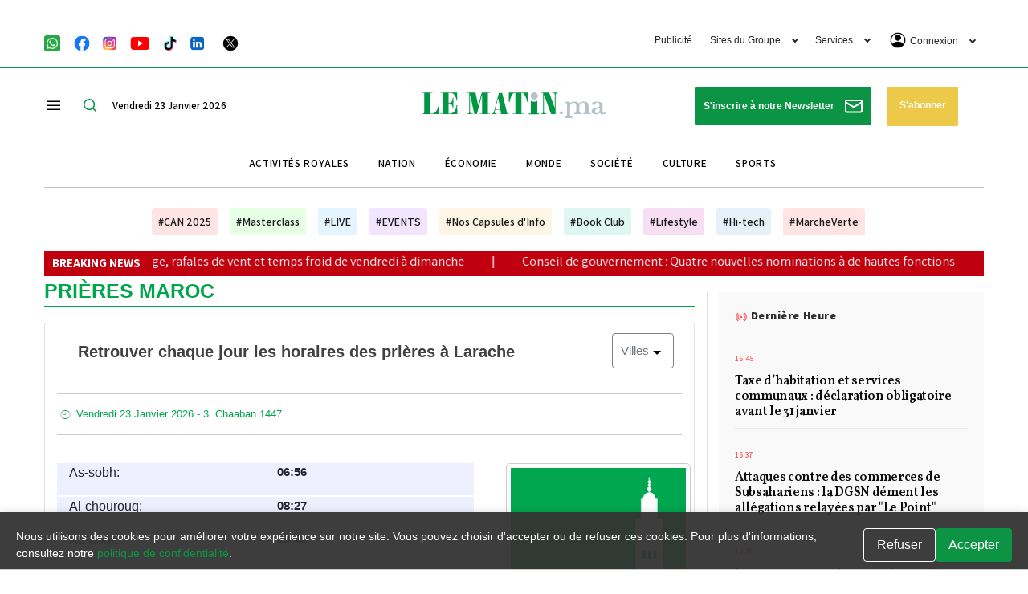

--- FILE ---
content_type: text/html; charset=utf-8
request_url: https://www.google.com/recaptcha/api2/aframe
body_size: 118
content:
<!DOCTYPE HTML><html><head><meta http-equiv="content-type" content="text/html; charset=UTF-8"></head><body><script nonce="9xT2HEQvEAnMdPGh20kitg">/** Anti-fraud and anti-abuse applications only. See google.com/recaptcha */ try{var clients={'sodar':'https://pagead2.googlesyndication.com/pagead/sodar?'};window.addEventListener("message",function(a){try{if(a.source===window.parent){var b=JSON.parse(a.data);var c=clients[b['id']];if(c){var d=document.createElement('img');d.src=c+b['params']+'&rc='+(localStorage.getItem("rc::a")?sessionStorage.getItem("rc::b"):"");window.document.body.appendChild(d);sessionStorage.setItem("rc::e",parseInt(sessionStorage.getItem("rc::e")||0)+1);localStorage.setItem("rc::h",'1769188422051');}}}catch(b){}});window.parent.postMessage("_grecaptcha_ready", "*");}catch(b){}</script></body></html>

--- FILE ---
content_type: image/svg+xml
request_url: https://lematin.ma/theme_lematin/images/icons/facebook-icon.svg
body_size: 37
content:
<svg width="21" height="20" viewBox="0 0 21 20" fill="none" xmlns="http://www.w3.org/2000/svg">
<g clip-path="url(#clip0_211_2155)">
<path d="M20.4976 10C20.4976 4.47719 16.0204 0 10.4976 0C4.97475 0 0.497559 4.47711 0.497559 10C0.497559 14.9913 4.15443 19.1284 8.93506 19.8785V12.8906H6.396V10H8.93506V7.79688C8.93506 5.29063 10.428 3.90625 12.7122 3.90625C13.8063 3.90625 14.9507 4.10156 14.9507 4.10156V6.5625H13.6897C12.4474 6.5625 12.0601 7.33336 12.0601 8.12422V10H14.8335L14.3901 12.8906H12.0601V19.8785C16.8407 19.1284 20.4976 14.9913 20.4976 10Z" fill="#1877F2"/>
<path d="M14.3901 12.8906L14.8335 10H12.0601V8.12422C12.0601 7.33328 12.4475 6.5625 13.6897 6.5625H14.9507V4.10156C14.9507 4.10156 13.8063 3.90625 12.7122 3.90625C10.428 3.90625 8.93506 5.29063 8.93506 7.79688V10H6.396V12.8906H8.93506V19.8785C9.45195 19.9595 9.97436 20.0001 10.4976 20C11.0208 20.0002 11.5432 19.9595 12.0601 19.8785V12.8906H14.3901Z" fill="white"/>
</g>
<defs>
<clipPath id="clip0_211_2155">
<rect width="20" height="20" fill="white" transform="translate(0.497559)"/>
</clipPath>
</defs>
</svg>


--- FILE ---
content_type: image/svg+xml
request_url: https://lematin.ma/theme_lematin/images/chronique.svg
body_size: 192
content:
<svg width="16" height="13" viewBox="0 0 16 13" fill="none" xmlns="http://www.w3.org/2000/svg">
<path d="M6.48345 0.785966V1.08463C5.8311 0.825264 5.13159 0.69165 4.43208 0.69165C3.31601 0.69165 2.19994 1.02961 1.24892 1.70555C0.84808 1.98849 0.800922 2.56225 1.14675 2.90807L3.16668 4.928H4.0391V5.80043C4.71503 6.47636 5.59531 6.83004 6.48345 6.86934V8.64562H4.91152C4.47924 8.64562 4.12556 8.9993 4.12556 9.43159V11.0035C4.12556 11.8681 4.83293 12.5754 5.69749 12.5754H13.5571C14.8618 12.5754 15.915 11.5223 15.915 10.2176V0.785966C15.915 0.353684 15.5614 0 15.1291 0H7.26942C6.83714 0 6.48345 0.353684 6.48345 0.785966ZM5.61103 5.03804V3.34821H3.81903L3.00163 2.53081C3.458 2.35469 3.9429 2.2641 4.43208 2.26358C5.48528 2.26358 6.46773 2.67228 7.2144 3.41109L8.32261 4.5193L8.16542 4.67649C7.96795 4.87587 7.7329 5.0341 7.47387 5.14203C7.21484 5.24996 6.93698 5.30544 6.65637 5.30527C6.28696 5.30527 5.92542 5.21095 5.61103 5.03804ZM14.3431 10.2176C14.3431 10.6498 13.9894 11.0035 13.5571 11.0035C13.1249 11.0035 12.7712 10.6498 12.7712 10.2176V9.43159C12.7712 8.9993 12.4175 8.64562 11.9852 8.64562H8.05538V6.60997C8.50339 6.4292 8.91995 6.16197 9.28149 5.80043L9.43868 5.64323L11.663 7.85965H12.7712V6.75144L8.05538 2.05923V1.57193H14.3431V10.2176Z" fill="white"/>
</svg>


--- FILE ---
content_type: image/svg+xml
request_url: https://lematin.ma/theme_lematin/images/right-arrow.svg
body_size: -238
content:
<svg width="21" height="80" viewBox="0 0 21 80" fill="none" xmlns="http://www.w3.org/2000/svg">
<path d="M20.5 0H0.5V80H20.5V0Z" fill="#0B9444"/>
<path d="M7.91992 48L15.9199 40L7.91992 32L6.49992 33.42L13.0799 40L6.49992 46.58L7.91992 48Z" fill="white"/>
</svg>


--- FILE ---
content_type: application/javascript
request_url: https://s1.lematin.ma/cdn/invideoads/videoloader_minified.js?v=1.4.6
body_size: 50
content:
function hideLoaderSpan(){document.querySelectorAll(".relative.layout-ratio.layout-ratio-iframe .loader").forEach((e=>{e.classList.add("hidden")}))}async function loadScriptsSequentially(e){console.log("inside => 1");["interactive","complete"].includes(document.readyState)?console.log("DOMContentLoaded already completed."):(console.log("Waiting for DOMContentLoaded event."),await new Promise((e=>{document.addEventListener("DOMContentLoaded",e)}))),console.log("inside => 2");for(const o of e){console.log("inside => 3");const e=document.createElement("script");e.src=o,e.async=!1,document.body.appendChild(e),console.log("inside => 4"),await new Promise((o=>e.addEventListener("load",o))),console.log("inside => 5")}console.log("All scripts loaded and appended successfully.")}const scriptUrls=["//imasdk.googleapis.com/js/sdkloader/ima3.js","https://s1.lematin.ma/cdn/dfp/videojs/node_modules/video.js/dist/video.min.js?v=1.4.6","https://s1.lematin.ma/cdn/invideoads/invideoads_minified.js?v=1.4.6","https://s1.lematin.ma/cdn/invideoads/ads_js_minified.js?v=1.4.6"];loadScriptsSequentially(scriptUrls).then((()=>console.log("Scripts loaded successfully"))).catch((e=>console.error("Error loading scripts:",e)));